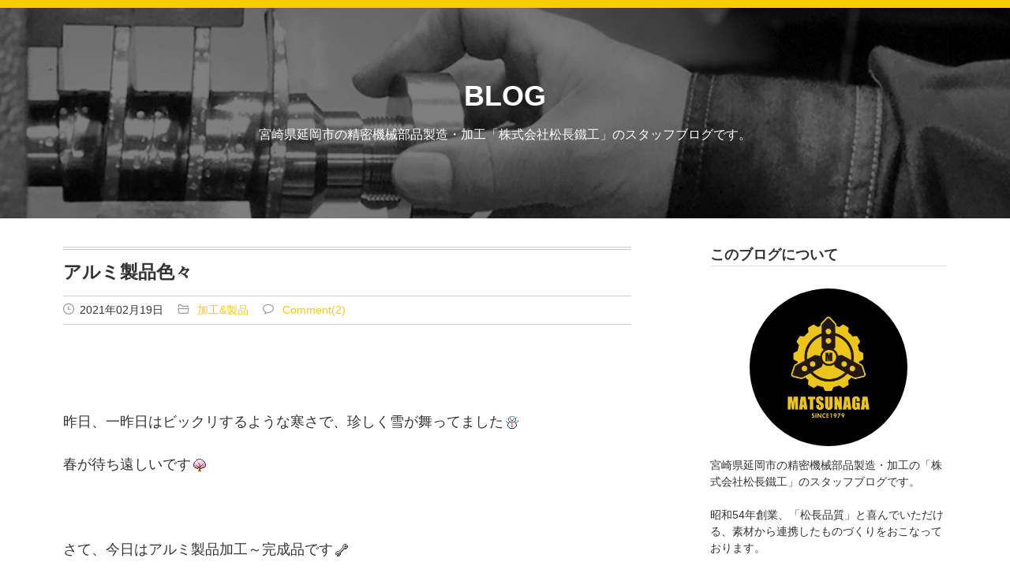

--- FILE ---
content_type: text/html; charset=UTF-8
request_url: https://matsunaga-t.jp/blog/post-2555/
body_size: 10446
content:

<!DOCTYPE html>
<html lang="ja">
<head prefix="og: http://ogp.me/ns# fb: http://ogp.me/ns/fb# article: http://ogp.me/ns/article#">
<meta charset="UTF-8">
<meta name="keywords" content="宮崎県,延岡市,精密機械部品,アーク溶射,加工,製造,修理,松長鐵工" />
<meta name="Description" content="スタッフブログです。日々の仕事のことをはじめ、社内で行ったイベントなど、さまざまな情報を発信していきます。" />
<meta name="viewport" content="width=device-width, initial-scale=1">
<meta name="msapplication-square70x70logo" content="https://matsunaga-t.jp/img/common/small.jpg"/>
<meta name="msapplication-square150x150logo" content="https://matsunaga-t.jp/img/common/medium.jpg"/>
<meta name="msapplication-wide310x150logo" content="https://matsunaga-t.jp/img/common/wide.jpg"/>
<meta name="msapplication-square310x310logo" content="https://matsunaga-t.jp/img/common/large.jpg"/>
<meta name="msapplication-TileColor" content="#fff"/>
<link rel="start" href="/" title="トップページ" />
<link rel="canonical" href="https://matsunaga-t.jp/blog/post-2555/">

<link rel="alternate"  type="application/rss+xml"  href="https://matsunaga-t.jp/blog/feed/" >
<meta name="fb:app_id" property="fb:app_id" content="1179927462154538">
<meta name="og:locale" property="og:locale" content="ja_JP">
<meta name="og:site_name" property="og:site_name" content="株式会社松長鐵工">
<meta name="og:type" property="og:type" content="article">
<meta name="og:title" property="og:title" content="アルミ製品色々｜BLOG">
<meta name="og:description" property="og:description" content="&nbsp;昨日、一昨日はビックリするような寒さで、珍しく雪が舞ってました春が待ち遠しいです&nbsp;さて、今日はアルミ製品加工～完成品です&nbsp;旋盤加工後&nbsp;完成品&nbsp;こちら...">
<meta name="og:url" property="og:url" content="https://matsunaga-t.jp/blog/post-2555/">
<meta name="og:image" property="og:image" content="https://matsunaga-t.jp/admin/wp-content/plugins/typepad-emoji-for-tinymce/icons/01/snow.gif">
<meta name="twitter:card" content="summary">
<style type="text/css" media="all">@charset "utf-8";article,aside,details,figcaption,figure,footer,header,hgroup,main,nav,section,summary{display:block}audio,canvas,video{display:inline-block}audio:not([controls]){display:none;height:0}[hidden],template{display:none}html{font-family:sans-serif;-ms-text-size-adjust:100%;-webkit-text-size-adjust:100%}body{margin:0}a{background:transparent}a:focus{outline:thin dotted}a:active,a:hover{outline:0}h1{font-size:2em;margin:.67em 0}abbr[title]{border-bottom:1px dotted}b,strong{font-weight:bold}dfn{font-style:italic}hr{-moz-box-sizing:content-box;box-sizing:content-box;height:0}mark{background:#ff0;color:#000}code,kbd,pre,samp{font-family:monospace,serif;font-size:1em}pre{white-space:pre-wrap}q{quotes:"\201C" "\201D" "\2018" "\2019"}small{font-size:80%}sub,sup{font-size:75%;line-height:0;position:relative;vertical-align:baseline}sup{top:-.5em}sub{bottom:-.25em}img{border:0}svg:not(:root){overflow:hidden}figure{margin:0}fieldset{border:1px solid silver;margin:0 2px;padding:.35em .625em .75em}legend{border:0;padding:0}button,input,select,textarea{font-family:inherit;font-size:100%;margin:0}button,input{line-height:normal}button,select{text-transform:none}button,html input[type="button"],input[type="reset"],input[type="submit"]{-webkit-appearance:button;cursor:pointer}button[disabled],html input[disabled]{cursor:default}input[type="checkbox"],input[type="radio"]{box-sizing:border-box;padding:0}input[type="search"]{-webkit-appearance:textfield;-moz-box-sizing:content-box;-webkit-box-sizing:content-box;box-sizing:content-box}input[type="search"]::-webkit-search-cancel-button,input[type="search"]::-webkit-search-decoration{-webkit-appearance:none}button::-moz-focus-inner,input::-moz-focus-inner{border:0;padding:0}textarea{overflow:auto;vertical-align:top}table{border-collapse:collapse;border-spacing:0}h1,h2,h3,h4,h5,h6,p{margin-top:0}h1,h2{margin-bottom:1.5em}h3,h4,h5,h6{margin-bottom:1em}p{margin-bottom:1.5em}*,*:before,*:after{-webkit-box-sizing:border-box;-moz-box-sizing:border-box;-o-box-sizing:border-box;-ms-box-sizing:border-box;box-sizing:border-box}a{color:#333;text-decoration:none}.listreset{list-style:none;margin:0;padding:0}.dl.listreset dd{margin:0}address{font-style:normal;font-size:13px;font-siz:1.3rem;line-height:1.2}@font-face{font-family:'general';src:url('https://matsunaga-t.jp/admin/wp-content/themes/fastbalance_movie/fonts/blog/general.eo?4z75hq');src:url('https://matsunaga-t.jp/admin/wp-content/themes/fastbalance_movie/fonts/blog/general.eot?4z75hq#iefix') format('embedded-opentype'),url('https://matsunaga-t.jp/admin/wp-content/themes/fastbalance_movie/fonts/blog/general.ttf?4z75hq') format('truetype'),url('https://matsunaga-t.jp/admin/wp-content/themes/fastbalance_movie/fonts/blog/general.woff?4z75hq') format('woff'),url('https://matsunaga-t.jp/admin/wp-content/themes/fastbalance_movie/fonts/blog/general.svg?4z75hq#general') format('svg');font-weight:normal;font-style:normal}[class^="icon-"],[class*=" icon-"]{font-family:'general' !important;speak:none;font-style:normal;font-weight:normal;font-variant:normal;text-transform:none;line-height:1;-webkit-font-smoothing:antialiased;-moz-osx-font-smoothing:grayscale}.icon-arrow-bottom:before{content:"\e900"}.icon-arrow-left:before{content:"\e901"}.icon-arrow-right:before{content:"\e902"}.icon-category:before{content:"\e903"}.icon-facebook:before{content:"\e904"}.icon-list:before{content:"\e905"}.icon-pagetop:before{content:"\e906"}.icon-pc:before{content:"\e907"}.icon-quo1:before{content:"\e908"}.icon-quo2:before{content:"\e909"}.icon-rss:before{content:"\e90a"}.icon-sp:before{content:"\e90b"}.icon-twitter:before{content:"\e90c"}.icon-watch:before{content:"\e90d"}.icon-comment:before{content:"\e90e"}.icon-feedly:before{content:"\f900"}.icon-line:before{content:"\f902"}@font-face{font-family:"My Yu Gothic";src:local("Yu Gothic Medium"),local("YuGothic-Medium")}@font-face{font-family:"My Yu Gothic";src:local("Yu Gothic Bold"),local("YuGothic-Bold");font-weight:bold}html{font-size:62.5%}body{margin:0;padding:0;font-size:14px;font-size:1.4rem;background:#fff;text-align:center;color:#333;line-height:1.5;word-wrap:break-word;font-family:YuGothic,"My Yu Gothic",Meiryo,sans-serif;border-top:10px #f5cd00 solid;font-weight:400}.wrapper{overflow:hidden}.instead,.cat-item-none{padding-right:3.125%;padding-left:3.125%;padding-top:1em}@media print,screen and (min-width:1025px){.instead,.cat-item-none{padding-right:0;padding-left:0}}.container{padding:1.5em 0;text-align:left}.alpha{margin-bottom:4em}@media print,screen and (min-width:1025px){body{font-size:18px;font-size:1.8rem}.container{overflow:hidden;max-width:1200px;margin:0 auto;padding:2em 3.125%;z-index:1}.alpha{width:calc(100% - 400px);float:left;margin-bottom:0}.beta{width:300px;float:right}}.dn{display:none}.header_outer{position:relative;overflow:hidden;padding-top:56.25%}.header{position:absolute;top:0;left:0;right:0;bottom:0;background:url(https://matsunaga-t.jp/img/2024/09/mv_sp.jpg) center no-repeat;background-size:cover;width:100%;height:100%;margin:0;display:-webkit-flex;display:flex;-webkit-align-items:center;align-items:center}@media all and (orientation:landscape){.header_outer{padding-top:20.833333333%}.header{background:url(https://matsunaga-t.jp/img/2024/09/mv_pc.jpg) center no-repeat;background-size:cover}}.header_outer:before{z-index:1;content:"";display:block;position:absolute;top:0;left:0;right:0;bottom:0;background:rgba(0,0,0,.5)}.mv{width:100%;z-index:1;padding:1.5em}.mv,.mv a{color:#fff}.mv h1{margin-bottom:.5em;line-height:1}.blog_description{font-size:90%;margin-bottom:0}.widget-content{margin-bottom:4em}.wc_title{font-size:16px;font-size:1.6rem;margin-bottom:0;line-height:1.2;border-bottom:1px #ddd solid;padding:0 3.125% .2em 3.125%}@media print,screen and (min-width:1025px){.beta{font-size:1.4rem}.wc_title{font-size:18px;font-size:1.8rem;padding:0 0 .2em 0}}.side_about{overflow:hidden;margin-top:1em;padding:0 3.125%}.profile_image_area{background-image:url(https://matsunaga-t.jp/img/2024/09/profile.png);width:200px;height:200px;border-radius:50%;background-position:center top;margin:1em auto;background-size:cover}@media print,screen and (min-width:1025px){.side_about{padding:0}}.icon-facebook,.icon-twitter,.icon-rss,.icon-feedly,.icon-line{font-size:1.6rem;margin-right:.5em}.icon_insta{width:1.6rem;margin-right:.5em}.icon-facebook{color:#315096}.icon-twitter{color:#55acee}.icon-rss{color:#ff8c00}.icon-line{color:#00c300}.icon-insta{color:#3f729b}.icon-feedly{color:#6cc655}.sidelist li a{display:block;position:relative;padding:.5em 7% .5em 3.125%;border-bottom:1px #eee solid;transition:all .2s ease}@media print,screen and (min-width:1025px){.sidelist i a{padding:.5em 0}}.sidelist li a:hover{background:#f6f6f6}.sidelist a:after{position:absolute;font-family:"general";content:"\e902";color:#ccc;top:50%;margin-top:-.5em;right:.5em}.sidelist_post li a{padding-top:1em;padding-bottom:1em}.sidepostbox_date{color:#9fb73d;font-size:80%;margin-bottom:.3em}.sidepostbox_date .icon-watch{color:#999;margin-right:.5em}.sidepostbox_title{line-height:1.5;margin-bottom:0;font-weight:normal;font-size:14px;font-size:1.4rem}@media print,screen and (min-width:1025px){.sidepostbox_title{font-size:16px;font-size:1.6rem}}#month_archi{margin:1em 3.125% 0 3.125%}#month_archi select{width:100%}.bannerlist{text-align:center;margin:1em 3.125% 0 3.125%}.bannerlist li{font-size:90%;line-height:1.5;margin-bottom:1em}.bannerlist li img{width:100%}.bannerlist li a{display:block;transition:all .2s ease}.bannerlist li a:hover{opacity:.7}@media screen and (min-width:481px) and (max-width:1024px){.bannerlist li{display:table-cell;width:33%;padding:.5em}}@media print,screen and (min-width:1025px){.bannerlist{margin:1em 0 0 0}.bannerlist li{display:list-item;width:100%;padding:0}}.pagetop{position:fixed;width:30px;height:30px;line-height:1;bottom:1em;right:1em;transition:all .2s ease}.pagetop:hover{opacity:.9}.icon-pagetop{font-size:30px;color:#666}.copyright{text-align:center;background:#f5cd00;color:#0a0a0a;padding:.5em 3.125%;margin:0;line-height:1;font-size:80%}.mswitch{text-align:center;overflow:hidden;margin:.5em 3.125%}.mswitch a{display:block;padding:.5em 1em;color:#fff;background:#222;width:49%}.mswitch_sp{float:left}.mswitch_pc{float:right}.mswitch i{margin-right:.5em}@media print,screen and (min-width:1025px){.mswitch a{padding:1em;font-size:3rem}}.pagetitle{font-size:130%;border-top:4px #ccc double;border-bottom:1px #ccc solid;margin-bottom:0;padding:.5em 3.125%}.pagetitle span{display:none}@media print,screen and (min-width:1025px){.pagetitle{padding:.5em 0}.pagetitle span{display:inline;font-size:80%;font-weight:normal}}.listbox a{overflow:hidden;display:block;border-bottom:1px #ccc solid;padding:1em 3.125%}@media print,screen and (min-width:1025px){.listbox a{padding:1em 0}}.listbox_picarea{border:2px #eee solid;transition:all .2s ease;float:left;width:32.7868852459%}.listbox a:hover .listbox_picarea{border:2px #f5cd00 solid}.listbox_picwrap{position:relative;padding:75% 0 0 0}.listbox_pic{position:absolute;vertical-align:middle;text-align:center;margin:0;top:0;width:100%;height:100%}.listbox_pic>img{width:100%;height:100%;display:block;object-fit:cover}.listbox_data{float:right;width:63.9344262295%}.listbox_dataheader{margin-bottom:.5em}.listbox_date,.listbox_cat{color:#f5cd00;font-size:80%;display:block}@media print,screen and (min-width:481px){.listbox_date,.listbox_cat{display:inline}.listbox_date{padding-right:1em}}.listbox_date .icon-watch,.listbox_cat .icon-category{color:#999;margin-right:.3em}.listbox_title{font-size:130%;margin-bottom:.2em}.listbox_body{margin-bottom:0}@media print,screen and (max-width:479px){.listbox_body{display:none}}.pagination{font-size:1.1em;display:flex;justify-content:center;margin:3em 0}.pagination span,.pagination a{display:block;width:auto;margin:0 .3em;padding:.2em .8em;background-color:#fff;border:1px solid #f5cd00;color:#f5cd00;text-decoration:none}.pagination a:hover{background-color:#f5cd00;color:#fff}.pagination .current{background-color:#f5cd00;color:#fff;font-weight:bold}.pagination .pc_page_navi{display:none}@media screen and (min-width:600px){.pagination .mb_page_navi{display:none}.pagination .pc_page_navi{display:block}}.entrytitle{font-size:130%;border-top:4px #ccc double;border-bottom:1px #ccc solid;padding:.5em 3.125%;margin-bottom:0}.blog_data{margin-bottom:4em;font-size:12px;font-size:1.2rem;padding:.5em 3.125%;border-bottom:1px #ccc solid}.blog_date,.cat,.blog_comment{display:block;margin-bottom:.2em}.blog_data a{color:#f5cd00}.blog_data a:hover{text-decoration:underline}.blog_data i{margin-right:.5em;color:#999}.entry_body{padding:0 3.125%;margin-bottom:4em}.entry_body a{text-decoration:underline;color:#f5cd00}.entry_body a:hover{text-decoration:none}.entry_body img{max-width:100%;height:auto}.entry_body .wp-caption{max-width:100%;height:auto}blockquote{position:relative;margin:0 1em 1.5em;padding:2em 1em;background-color:#f6f6f6;z-index:1}blockquote p{position:relative;z-index:3}blockquote:before{font-family:"general";content:"\e908";font-size:1.8rem;line-height:1;color:#fff;position:absolute;left:.5em;top:.5em;z-index:2}blockquote:after{font-family:"general";content:"\e909";font-size:1.8rem;line-height:1;color:#fff;position:absolute;right:.5em;bottom:.5em;z-index:2}@media screen and (min-width:481px){.blog_date,.cat,.blog_comment{display:inline;padding-right:1em}}@media print,screen and (min-width:1025px){.entrytitle{padding:.5em 0}.blog_data{font-size:14px;font-size:1.4rem;padding:.5em 0}.entry_body{padding:0}}.yt-wrapper{position:relative;padding-bottom:56.25%;padding-top:25px;height:0}.yt-wrapper iframe{position:absolute;top:0;left:0;width:100%;height:100%}.gmap{position:relative;padding-bottom:56.25%;padding-top:30px;height:0;overflow:hidden}.gmap iframe,.gmap object,.gmap embed{position:absolute;top:0;left:0;width:100%;height:100%}.sph_title{font-size:120%;font-weight:bold;color:#f5cd00}.set_phrases{margin:4em 0;padding:1.5em;border:2px #333 dotted;border-radius:10px}.set_phrases a{text-decoration:underline}.set_phrases a:hover{text-decoration:none}.set_phrases .banner img{width:300px;height:auto;border:1px #ccc solid}.sns_btn{overflow:hidden;list-style:none;margin:0 3.125% 4em 3.125%;padding:0;width:100%}.sns_btn li{float:left;margin-right:.5em;width:auto}.fb-like span{vertical-align:top !important}.sns_btn iframe{margin:0 !important}.twitter_btn{width:67px}.arrow_box{position:relative;background:#fff;border:1px #ccc solid;margin-bottom:5px;text-align:center;font-size:11px;height:35px;display:block;text-decoration:none;color:#333;border-radius:3px;padding:6px 1px 2px 3px}.arrow_box:after,.arrow_box:before{top:100%;left:50%;border:solid transparent;content:"";height:0;width:0;position:absolute;pointer-events:none}.arrow_box:after{border-color:rgba(255,255,255,0);border-top-color:#fff;border-width:3px;margin-left:-3px}.arrow_box:before{border-color:rgba(221,221,221,0);border-top-color:#ccc;border-width:4px;margin-left:-4px}@media print,screen and (min-width:1025px){.sns_btn{margin:0 0 4em 0}}.prev-next-link{display:table;width:100%;table-layout:fixed;margin:4rem auto;padding:0;list-style:none;border-collapse:collapse;background:#f6f6f6}.linklist{display:table-cell;border:1px #ccc solid;padding:10px;text-align:center;vertical-align:middle}.link_button a{display:block}.prev-next-link i{color:#999;margin:0 5px}#comment-area{width:100%;padding:0 3.125%}@media print,screen and (min-width:1025px){#comment-area{width:100%;padding:0}}#comments{border-bottom:1px #999 solid;font-size:1.6rem}.commets-list{list-style:none;padding-left:0}.comment-body{border-bottom:1px #ccc dotted;padding:1em 0}.comment-body p{margin:0}.comment-meta{font-size:90%;color:#999;margin-bottom:.5em}.comment-meta a{color:#999}.reply{margin-top:.5em}.reply a{font-size:90%;color:#999;text-decoration:underline;transition:all .2s ease}.reply a:hover{text-decoration:none}.children{list-style:none;margin:0;padding-left:3em}#respond{margin-bottom:60px;background:#f7f7f7;padding:1em;margin:4em 0}#comment{width:100%}#respond #commentform p{margin-bottom:.5em}.comment-content{margin-top:1em}#reply-title{font-size:18px;font-size:1.8rem;margin-bottom:.5em}.comment-form-comment label{display:block}#comment-form-name,#comment-form-email,#comment-form-remember-me,#comment-form-reply,#comments-open-text{margin-bottom:.3em}.small{font-size:90%}.avatar{margin-right:.5em}.comment_close{margin-top:1.5em;padding:0 3.125%}@media print,screen and (min-width:1025px){.comment_close{padding:0}}.comment-page-link{margin:1em 0 3em}.page-link span,.comment-page-link span,.comment-page-link a{display:inline-block;margin-right:3px;padding:5px 8px;border:1px solid #ddd;background:#ddd}.page-link a span,.comment-page-link a{background:#fff}.page-link a{border-bottom:0;color:#333}.page-link a span:hover,.comment-page-link a:hover{background:#f3f3f3;color:#333}input,button,textarea{margin:0;padding:0;background:none;border:0;border-radius:0;outline:0;-webkit-appearance:none;-moz-appearance:none;appearance:none;vertical-align:middle}input[type="text"],textarea{background:#fff;border:1px #ccc solid;padding:.5em;font-size:16px;font-size:1.6rem;transition:all .2s}input[type="text"]:focus,textarea:focus{box-shadow:0 0 3px #999;border:1px #999 solid}input[type="reset"],input[type="submit"]{padding:.5em;border:1px #999 solid;background:-webkit-gradient(linear,left top,left bottom,from(#fff),to(#ccc));background:-webkit-linear-gradient(top,#fff,#ccc);background:linear-gradient(to bottom,#fff,#ccc);cursor:pointer;transition:all .2s}input[type="reset"]:hover,input[type="submit"]:hover{opacity:.7;border:1px #666 solid;box-shadow:0 0 3px #666}select{padding:.5em;border:1px #ccc solid}.messagebox{margin:1.5em 0}.error{color:red}.btn{text-align:right}.btn a{background:#222;color:#fff;padding:.3em 1em;font-size:90%}</style><title>アルミ製品色々 ｜ BLOG｜株式会社松長鐵工</title>
<link rel="icon" type="image/x-icon" href="https://matsunaga-t.jp/img/common/favicon.ico" />
<link rel="apple-touch-icon" href="https://matsunaga-t.jp/img/common/apple-touch-icon.png" sizes="180x180" />
<title>アルミ製品色々｜BLOG ｜ 株式会社松長鐵工</title>
<link rel="alternate" type="application/rss+xml" title="株式会社松長鐵工 &raquo; アルミ製品色々 のコメントのフィード" href="https://matsunaga-t.jp/blog/post-2555/feed/" />
 
<link class="asynccss" href="https://matsunaga-t.jp/admin/wp-content/themes/fastbalance_movie/style.css" media="all">
</head>

<body id="top">
<div class="wrapper">
<header class="headerbox">
<div class="header_outer">
<div class="header">
<div class="mv">
<h1 class="fmy">
<a href="https://matsunaga-t.jp/blog/" title="BLOG">
BLOG</a>
</h1>
<p class="blog_description">宮崎県延岡市の精密機械部品製造・加工「株式会社松長鐵工」のスタッフブログです。</p>
</div>

</div><!--header-->
</div><!--header_outer-->
</header>

<div class="container">

<div class="alpha">





<article>
<div class="entrybox">
<h1 class="entrytitle">アルミ製品色々</h1>


<div class="blog_data">
<span class="blog_date"><i class="icon-watch"></i>2021年02月19日</span>
<span class="cat"><i class="icon-category"></i>
<a href="https://matsunaga-t.jp/blog/blog-cat/%e5%8a%a0%e5%b7%a5%e8%a3%bd%e5%93%81/" rel="tag">加工&amp;製品</a></span>
<span class="blog_comment"><i class="icon-comment"></i>
<a href="https://matsunaga-t.jp/blog/post-2555/#comments" class="commentcount" >Comment(2)</a></span>
</div>


<div class="entry_body">
<p>&nbsp;</p>
<p>昨日、一昨日はビックリするような寒さで、珍しく雪が舞ってました<img style="margin-left: 3px; margin-right: 3px; vertical-align: middle;" src="https://matsunaga-t.jp/admin/wp-content/plugins/typepad-emoji-for-tinymce/icons/01/snow.gif" width="16" height="16" /></p>
<p>春が待ち遠しいです<img style="margin-left: 3px; margin-right: 3px; vertical-align: middle;" src="https://matsunaga-t.jp/admin/wp-content/plugins/typepad-emoji-for-tinymce/icons/11/cherryblossom.gif" width="16" height="16" /></p>
<p>&nbsp;</p>
<p>さて、今日はアルミ製品加工～完成品です<img style="margin-left: 3px; margin-right: 3px; vertical-align: middle;" src="https://matsunaga-t.jp/admin/wp-content/plugins/typepad-emoji-for-tinymce/icons/09/wrench.gif" width="16" height="16" /></p>
<p>&nbsp;</p>
<p><img class="alignnone size-medium wp-image-2556" src="https://matsunaga-t.jp/img/2021/02/376145DB-DF28-474E-B1B8-3DB0012B94C3-350x467.jpeg" alt="" width="350" height="467" srcset="https://matsunaga-t.jp/img/2021/02/376145DB-DF28-474E-B1B8-3DB0012B94C3-350x467.jpeg 350w, https://matsunaga-t.jp/img/2021/02/376145DB-DF28-474E-B1B8-3DB0012B94C3.jpeg 1152w" sizes="(max-width: 350px) 100vw, 350px" /></p>
<p>旋盤加工後</p>
<p>&nbsp;</p>
<p><img class="alignnone size-medium wp-image-2557" src="https://matsunaga-t.jp/img/2021/02/3ABFDBED-DF38-4AB6-A814-0ACD5ED1D70E-350x467.jpeg" alt="" width="350" height="467" srcset="https://matsunaga-t.jp/img/2021/02/3ABFDBED-DF38-4AB6-A814-0ACD5ED1D70E-350x467.jpeg 350w, https://matsunaga-t.jp/img/2021/02/3ABFDBED-DF38-4AB6-A814-0ACD5ED1D70E.jpeg 1152w" sizes="(max-width: 350px) 100vw, 350px" /></p>
<p>完成品</p>
<p>&nbsp;</p>
<p><a href="https://www.instagram.com/p/CLc6tWYp_Id/?igshid=tou1xbgfewyc">こちらの加工の様子はInstagramを覗いて下さい。</a></p>
<p>&nbsp;</p>
<p>次はアルミ製品の完成品色々です<img style="margin-left: 3px; margin-right: 3px; vertical-align: middle;" src="https://matsunaga-t.jp/admin/wp-content/plugins/typepad-emoji-for-tinymce/icons/09/wrench.gif" width="16" height="16" /></p>
<p>&nbsp;</p>
<p><img class="alignnone size-medium wp-image-2559" src="https://matsunaga-t.jp/img/2021/02/CF4EBA1C-F127-4381-821B-F5392BF6FB65-350x467.jpeg" alt="" width="350" height="467" srcset="https://matsunaga-t.jp/img/2021/02/CF4EBA1C-F127-4381-821B-F5392BF6FB65-350x467.jpeg 350w, https://matsunaga-t.jp/img/2021/02/CF4EBA1C-F127-4381-821B-F5392BF6FB65.jpeg 1152w" sizes="(max-width: 350px) 100vw, 350px" /><img class="alignnone size-medium wp-image-2560" src="https://matsunaga-t.jp/img/2021/02/913CBED9-BC7F-4EFC-9313-142F3A49E571-350x467.jpeg" alt="" width="350" height="467" srcset="https://matsunaga-t.jp/img/2021/02/913CBED9-BC7F-4EFC-9313-142F3A49E571-350x467.jpeg 350w, https://matsunaga-t.jp/img/2021/02/913CBED9-BC7F-4EFC-9313-142F3A49E571.jpeg 1152w" sizes="(max-width: 350px) 100vw, 350px" /><img class="alignnone size-medium wp-image-2561" src="https://matsunaga-t.jp/img/2021/02/0BD86843-4689-4D07-B646-46E1A4EEF39A-350x467.jpeg" alt="" width="350" height="467" srcset="https://matsunaga-t.jp/img/2021/02/0BD86843-4689-4D07-B646-46E1A4EEF39A-350x467.jpeg 350w, https://matsunaga-t.jp/img/2021/02/0BD86843-4689-4D07-B646-46E1A4EEF39A.jpeg 1152w" sizes="(max-width: 350px) 100vw, 350px" /><img class="alignnone size-medium wp-image-2562" src="https://matsunaga-t.jp/img/2021/02/F09C8C7D-50E3-4888-8517-43644262F529-350x467.jpeg" alt="" width="350" height="467" srcset="https://matsunaga-t.jp/img/2021/02/F09C8C7D-50E3-4888-8517-43644262F529-350x467.jpeg 350w, https://matsunaga-t.jp/img/2021/02/F09C8C7D-50E3-4888-8517-43644262F529.jpeg 1152w" sizes="(max-width: 350px) 100vw, 350px" /></p>
<p>&nbsp;</p>
<p>今日は、おまけの社長さん<img style="margin-left: 3px; margin-right: 3px; vertical-align: middle;" src="https://matsunaga-t.jp/admin/wp-content/plugins/typepad-emoji-for-tinymce/icons/04/paper.gif" width="16" height="16" /></p>
<p>&nbsp;</p>
<p><img class="alignnone size-medium wp-image-2563" src="https://matsunaga-t.jp/img/2021/02/12F81162-8E8C-4D0D-8A54-A653AECBD9F0-350x467.jpeg" alt="" width="350" height="467" srcset="https://matsunaga-t.jp/img/2021/02/12F81162-8E8C-4D0D-8A54-A653AECBD9F0-350x467.jpeg 350w, https://matsunaga-t.jp/img/2021/02/12F81162-8E8C-4D0D-8A54-A653AECBD9F0-1200x1600.jpeg 1200w, https://matsunaga-t.jp/img/2021/02/12F81162-8E8C-4D0D-8A54-A653AECBD9F0.jpeg 1536w" sizes="(max-width: 350px) 100vw, 350px" /></p>
<p>&nbsp;</p>
<p>急対応の加工品です<img style="margin-left: 3px; margin-right: 3px; vertical-align: middle;" src="https://matsunaga-t.jp/admin/wp-content/plugins/typepad-emoji-for-tinymce/icons/09/wrench.gif" width="16" height="16" /></p>
<p>久しぶりの現場でしたが、ちょちょいっと仕上げてました<img style="margin-left: 3px; margin-right: 3px; vertical-align: middle;" src="https://matsunaga-t.jp/admin/wp-content/plugins/typepad-emoji-for-tinymce/icons/07/happy01.gif" width="16" height="16" /></p>
<p>新しいメガネもわたり、まだまだ現場で仕事がしたいらしいです<span style="font-size: 8px;">(72歳でもまだまだ現役！)</span></p>
<p>&nbsp;</p>
<p>新工場進捗状況です<img style="margin-left: 3px; margin-right: 3px; vertical-align: middle;" src="https://matsunaga-t.jp/admin/wp-content/plugins/typepad-emoji-for-tinymce/icons/02/house.gif" width="16" height="16" /></p>
<p><img class="alignnone size-medium wp-image-2565" src="https://matsunaga-t.jp/img/2021/02/BF37CFC8-55AF-4AC2-A08D-90261187424C-350x467.jpeg" alt="" width="350" height="467" srcset="https://matsunaga-t.jp/img/2021/02/BF37CFC8-55AF-4AC2-A08D-90261187424C-350x467.jpeg 350w, https://matsunaga-t.jp/img/2021/02/BF37CFC8-55AF-4AC2-A08D-90261187424C.jpeg 1108w" sizes="(max-width: 350px) 100vw, 350px" /> <img class="alignnone size-medium wp-image-2566" src="https://matsunaga-t.jp/img/2021/02/E5AA9805-67F6-4370-83E8-6235371E537C-350x467.jpeg" alt="" width="350" height="467" srcset="https://matsunaga-t.jp/img/2021/02/E5AA9805-67F6-4370-83E8-6235371E537C-350x467.jpeg 350w, https://matsunaga-t.jp/img/2021/02/E5AA9805-67F6-4370-83E8-6235371E537C.jpeg 1108w" sizes="(max-width: 350px) 100vw, 350px" /></p>
<p>&nbsp;</p>
<p>それでは、また来週もよろしくお願いします<img style="margin-left: 3px; margin-right: 3px; vertical-align: middle;" src="https://matsunaga-t.jp/admin/wp-content/plugins/typepad-emoji-for-tinymce/icons/10/up.gif" width="16" height="16" /></p>
<p>&nbsp;</p>
<p>&nbsp;</p>
    <div class="set_phrases">
<p class="sph_title"><img src="https://matsunaga-t.jp/img/common/logo.svg" alt="株式会社松長鐵工" /></p>
<p>精密機械部品製造・修理、アーク溶射加工は松長鐵工にお任せください！</p>

<p>＜本社工場・事務所＞<br />
〒882-0077 宮崎県延岡市行縢町1157番地<br /><br />
＜溶射工場＞<br />
〒882-0075 宮崎県延岡市岡元町628番地9</p>
<p>●公式ウェブサイト：<a href="https://matsunaga-t.jp/" title="株式会社松長鐵工" target="_blank">https://matsunaga-t.jp/</a><br />
●電話：<a href="tel:0982380114">0982-38-0114</a></p>
<p><a href="https://www.facebook.com/%E6%A0%AA%E5%BC%8F%E4%BC%9A%E7%A4%BE%E6%9D%BE%E9%95%B7%E9%90%B5%E5%B7%A5-147351975438822/" target="_blank" rel="noopener"><i class="icon-facebook"></i>Facebookページはこちら</a></p>
<p><a href="https://www.instagram.com/matsunaga99tekkou/" target="_blank" rel="noopener"><img class="icon_insta" src="https://matsunaga-t.jp/fonts/blog/svg/insta.svg" alt="Instagram" />Instagramアカウントはこちら</a></p>
</div><!--set_phrases-->


</div><!--entry_body-->

<ul class="sns_btn">
<li>
<div class="fb-like" data-href="https://matsunaga-t.jp/blog/post-2555/" data-layout="box_count" data-action="like" data-show-faces="true" data-share="true"></div>
</li>
<li class="twitter_btn">
<a class="arrow_box" href="//twitter.com/search?q=https://matsunaga-t.jp/blog/post-2555/" target="_blank">リスト</a>
<a href="//twitter.com/share" class="twitter-share-button" data-url="https://matsunaga-t.jp/blog/post-2555/" data-count="vertical">Tweet</a><script async defer type="text/javascript" charset="utf-8" src="//platform.twitter.com/widgets.js"></script>
</li>
<li>
<script type="text/javascript" src="//media.line.me/js/line-button.js?v=20140411" ></script>
<script type="text/javascript">
new media_line_me.LineButton({"pc":true,"lang":"ja","type":"e","text":"アルミ製品色々","withUrl":true});
</script>
</li>
</ul>

</div><!--entrybox-->

</article>

 


<ul class="prev-next-link">
<li class="linklist"><span class="link_button"><a href="https://matsunaga-t.jp/blog/post-2568/" rel="next"><i class="icon-arrow-left"></i>次の記事</a></span></li>
<li class="linklist"><span><a href="https://matsunaga-t.jp/blog/"><i class="icon-list"></i>一覧へ</a></span></li>
<li class="linklist"><span class="link_button"><a href="https://matsunaga-t.jp/blog/post-2548/" rel="prev">前の記事<i class="icon-arrow-right"></i></a></span></li>
</ul><!--prev-next-link-->

<div id="comment-area">
<h2 id="comments">コメント</h2>
<ol class="commets-list">
		<li class="comment even thread-even depth-1" id="comment-732">
				<div id="div-comment-732" class="comment-body">
				<div class="comment-author vcard">
			<img alt='' src='https://secure.gravatar.com/avatar/ad516503a11cd5ca435acc9bb6523536?s=32' class='avatar avatar-32 photo avatar-default' height='32' width='32' />			<cite class="fn">maki</cite> <span class="says">より:</span>		</div>
		
		<div class="comment-meta commentmetadata"><a href="https://matsunaga-t.jp/blog/post-2555/#comment-732">
			2021年2月22日 11:09 AM</a>		</div>

		<p>徐々に形になってきますね。<br />
昨日工場見に行ったと電話ありましたよ。<br />
でかいと言ってました（笑）</p>

		<div class="reply"><a rel='nofollow' class='comment-reply-link' href='https://matsunaga-t.jp/blog/post-2555/?replytocom=732#respond' onclick='return addComment.moveForm( "div-comment-732", "732", "respond", "2555" )' aria-label='maki に返信'>返信</a></div>
				</div>
		</li><!-- #comment-## -->
		<li class="comment odd alt thread-odd thread-alt depth-1" id="comment-734">
				<div id="div-comment-734" class="comment-body">
				<div class="comment-author vcard">
			<img alt='' src='https://secure.gravatar.com/avatar/ad516503a11cd5ca435acc9bb6523536?s=32' class='avatar avatar-32 photo avatar-default' height='32' width='32' />			<cite class="fn">匿名</cite> <span class="says">より:</span>		</div>
		
		<div class="comment-meta commentmetadata"><a href="https://matsunaga-t.jp/blog/post-2555/#comment-734">
			2021年2月22日 5:05 PM</a>		</div>

		<p>ｍａｋｉさん<br />
いつもコメント有難うございます！<br />
着々と建設が進んでいます。<br />
完成したら遊びにきてください。</p>

		<div class="reply"><a rel='nofollow' class='comment-reply-link' href='https://matsunaga-t.jp/blog/post-2555/?replytocom=734#respond' onclick='return addComment.moveForm( "div-comment-734", "734", "respond", "2555" )' aria-label=' に返信'>返信</a></div>
				</div>
		</li><!-- #comment-## -->
</ol>
	<div id="respond" class="comment-respond">
		<h3 id="reply-title" class="comment-reply-title"> <small><a rel="nofollow" id="cancel-comment-reply-link" href="/blog/post-2555/#respond" style="display:none;">コメントをキャンセル</a></small></h3>			<form action="https://matsunaga-t.jp/admin/wp-comments-post.php" method="post" id="commentform" class="comment-form">
				コメントをどうぞ<p class="comment-form-author"><label for="author">名前</label> <input id="author" name="author" type="text" value="" size="30" maxlength="245" /></p>


<p class="comment-form-comment"><textarea id="comment" name="comment" cols="45" rows="8" maxlength="65525" aria-required="true" required="required"></textarea></p><p class="form-submit"><input name="submit" type="submit" id="submit" class="submit" value="コメントを送信" /> <input type='hidden' name='comment_post_ID' value='2555' id='comment_post_ID' />
<input type='hidden' name='comment_parent' id='comment_parent' value='0' />
</p><p style="display: none;"><input type="hidden" id="akismet_comment_nonce" name="akismet_comment_nonce" value="8aff68f1ce" /></p><p style="display: none;"><input type="hidden" id="ak_js" name="ak_js" value="49"/></p>			</form>
			</div><!-- #respond -->
	</div>






</div><!--alpha-->
<div class="beta">
<div class="widget-content">
<h1 class="wc_title">このブログについて</h1>
<div class="side_about">
<div class="profile_image_area">
</div><!--image-->
宮崎県延岡市の精密機械部品製造・加工の「株式会社松長鐵工」のスタッフブログです。<br />
<br />
昭和54年創業、「松長品質」と喜んでいただける、素材から連携したものづくりをおこなっております。<br />
<br />
職人の経験と技術で、あらゆる製品づくりに挑戦します！<br />
<br />
ものづくりを通して社会貢献できる町工場でありつづけるために、日々精進しています！</div>
</div>
<div class="widget-content">
<h1 class="wc_title">ブログテーマ</h1>
<ul class="sidelist listreset">
	<li class="cat-item cat-item-48"><a href="https://matsunaga-t.jp/blog/blog-cat/%e5%8a%a0%e5%b7%a5%e8%a3%bd%e5%93%81/" >加工&amp;製品 (73)</a>
</li>
	<li class="cat-item cat-item-47"><a href="https://matsunaga-t.jp/blog/blog-cat/%e5%8a%a0%e5%b7%a5/" >加工 (12)</a>
</li>
	<li class="cat-item cat-item-46"><a href="https://matsunaga-t.jp/blog/blog-cat/%e8%a3%bd%e5%93%81/" >製品 (46)</a>
</li>
	<li class="cat-item cat-item-43"><a href="https://matsunaga-t.jp/blog/blog-cat/announce/" >お知らせ (12)</a>
</li>
	<li class="cat-item cat-item-32"><a href="https://matsunaga-t.jp/blog/blog-cat/diary/" >日々の出来事 (45)</a>
</li>
	<li class="cat-item cat-item-45"><a href="https://matsunaga-t.jp/blog/blog-cat/%e3%81%9d%e3%81%ae%e4%bb%96/" >その他 (3)</a>
</li>
</ul>
</div>
<div class="widget-content">
<h1 class="wc_title">最近のブログ記事</h1>
<ul class="sidelist sidelist_post listreset">
<li><a href="https://matsunaga-t.jp/blog/post-3487/">第18回LIFE×DESIGN（ギフトショー)出展します。【東京ビッグサイト】</a></li>
<li><a href="https://matsunaga-t.jp/blog/post-3183/">～卒業～</a></li>
<li><a href="https://matsunaga-t.jp/blog/post-3156/">KEYENCE測定器</a></li>
<li><a href="https://matsunaga-t.jp/blog/post-3147/">溶接構造　SUS304　ローラー　</a></li>
<li><a href="https://matsunaga-t.jp/blog/post-3137/">アルミ製品　ネジピッチ０.７５</a></li>

</ul>
</div>
<div class="widget-content">
<h1 class="wc_title">株式会社松長鐵工<br />
公式アカウント</h1>
<ul class="followarea sidelist listreset">
<li><a href="https://www.facebook.com/%E6%A0%AA%E5%BC%8F%E4%BC%9A%E7%A4%BE%E6%9D%BE%E9%95%B7%E9%90%B5%E5%B7%A5-147351975438822/" target="_blank"><i class="icon-facebook"></i>Facebook</a></li>
<li><a href="https://lin.ee/aYLu1hc" target="_blank"><i class="icon-line"></i>LINE</a></li>
<li><a href="https://www.instagram.com/matsunaga99tekkou/" target="_blank"><img class="icon_insta" src="https://matsunaga-t.jp/img/common/icon-instagram.svg" alt="Instagram" />Instagram</a></li>
</ul>
</div>
<div class="widget-content">
<h1 class="wc_title">ブログを購読</h1>
<ul class="followarea sidelist listreset">
<li><a href='https://matsunaga-t.jp/blog/feed/'  target='blank'><i class="icon-rss"></i>RSSでブログを購読</a></li>

</ul>
</div>
<div class="widget-content">
<h1 class="wc_title">Links</h1>
<ul class="followarea sidelist listreset">
<li><a href="https://matsunaga-t.jp/"  target="_blank">株式会社松長鐵工</a></li>
</ul>
</div>
</div><!--beta-->
</div><!--container-->
<a href="#top" class="pagetop"><i class="icon-pagetop"></i></a>
<footer>
<div class="footer">
<p class="copyright">&copy; 2018 - 2026 株式会社松長鐵工<script type="text/javascript">
<!--
$r=encodeURIComponent(document.referrer);
$t=encodeURIComponent(document.title);
document.write('<img src="https://matsunaga-t.jp/access/writelog.php?ref='+$r+'&pttl='+$t+'" width="1" height="1" >');
//-->
</script>
<noscript><img src="https://matsunaga-t.jp/access/writelog.php?ref=" alt="" ></noscript><!-- Google tag (gtag.js) -->
<script async src="https://www.googletagmanager.com/gtag/js?id=G-5BYP2P28C4"></script>
<script>
  window.dataLayer = window.dataLayer || [];
  function gtag(){dataLayer.push(arguments);}
  gtag('js', new Date());

  gtag('config', 'G-5BYP2P28C4');
</script></p>
</div><!--footer-->
</footer>
<div class="mswitch">
<a href="javascript:void(0);" class="mswitch_sp hidden_sp"><i class="icon-sp"></i>スマホ表示</a><a href="javascript:void(0);" class="mswitch_pc hidden"><i class="icon-pc"></i>PC表示</a>
</div>
</div><!--wrapper-->
<script src="https://ajax.googleapis.com/ajax/libs/jquery/1.11.3/jquery.min.js"></script>
<script src="https://matsunaga-t.jp/admin/wp-content/themes/fastbalance_movie/js/blog.min.js"></script>
<script type="text/javascript" src='https://matsunaga-t.jp/admin/wp-includes/js/comment-reply.js'></script>
<div id="fb-root"></div>
<script>
//Facebook
(function(d, s, id) {
  var js, fjs = d.getElementsByTagName(s)[0];
  if (d.getElementById(id)) return;
  js = d.createElement(s); js.id = id; js.async = true;
  js.src = "//connect.facebook.net/ja_JP/all.js#xfbml=1&appId=1179927462154538";
  fjs.parentNode.insertBefore(js, fjs);
}(document, 'script', 'facebook-jssdk'));
//twitter
!function(d,s,id){var js,fjs=d.getElementsByTagName(s)[0],p=/^http:/.test(d.location)?'http':'https';if(!d.getElementById(id)){js=d.createElement(s);js.id=id;js.async=true;js.src=p+'://platform.twitter.com/widgets.js';fjs.parentNode.insertBefore(js,fjs);}}(document, 'script', 'twitter-wjs');
</script>

</body>
</html>

--- FILE ---
content_type: image/svg+xml
request_url: https://matsunaga-t.jp/img/common/logo.svg
body_size: 18390
content:
<?xml version="1.0" encoding="utf-8"?>
<!-- Generator: Adobe Illustrator 15.0.0, SVG Export Plug-In  -->
<!DOCTYPE svg PUBLIC "-//W3C//DTD SVG 1.1//EN" "http://www.w3.org/Graphics/SVG/1.1/DTD/svg11.dtd" [
	<!ENTITY ns_flows "http://ns.adobe.com/Flows/1.0/">
]>
<svg version="1.1"
	 xmlns="http://www.w3.org/2000/svg" xmlns:xlink="http://www.w3.org/1999/xlink" xmlns:a="http://ns.adobe.com/AdobeSVGViewerExtensions/3.0/"
	 x="0px" y="0px" width="264px" height="52px" viewBox="-0.543 -0.057 264 52" enable-background="new -0.543 -0.057 264 52"
	 xml:space="preserve">
<defs>
</defs>
<g>
	<g>
		<path d="M84.883,27.412h2.812c1.215,0,2.002-0.048,2.789-0.143v3.646c-0.835-0.096-1.646-0.144-2.813-0.144h-1.788
			c0.691,1.144,1.478,2.097,2.431,3.026c0.858,0.811,1.573,1.336,2.908,2.098c-0.835,1.383-1.145,2.05-1.788,3.767
			c-2.05-1.55-3.503-3.266-4.671-5.53c0.048,0.764,0.071,1.525,0.071,2.121v1.692c0,1.144,0.048,2.216,0.143,3.028h-3.766
			c0.095-0.859,0.144-1.885,0.144-3.028v-1.454c0-0.643,0.023-1.357,0.071-2.264c-1.406,2.359-2.86,3.908-4.958,5.338
			c-0.691-1.43-1.12-2.191-1.931-3.217v1.525c0,1.239,0.048,2.217,0.143,3.074h-3.766c0.096-0.834,0.144-1.906,0.144-3.074v-3.217
			c0-0.525,0.023-1.455,0.072-2.289c-0.548,1.668-1.12,2.859-1.859,3.838c-0.287-1.549-0.597-2.646-1.168-4.053
			c1.168-1.525,2.216-3.956,2.693-6.315h-0.548c-0.715,0-1.097,0.023-1.525,0.119v-3.551c0.405,0.095,0.81,0.119,1.525,0.119h0.787
			v-1.548c0-1.097-0.048-1.836-0.144-2.479h3.79c-0.095,0.643-0.143,1.405-0.143,2.479v1.548h0.429c0.5,0,0.691-0.024,1.096-0.095
			v1.668c0.763-1.692,1.24-3.527,1.311-5.004l3.313,0.833c-0.096,0.311-0.167,0.597-0.357,1.407
			c-0.048,0.165-0.048,0.19-0.144,0.595h1.168v-1c0-1.025-0.048-1.692-0.144-2.408h3.813c-0.095,0.667-0.142,1.382-0.142,2.408v1
			h2.168c1.263,0,2.002-0.047,2.788-0.143v3.646c-0.881-0.095-1.621-0.143-2.812-0.143h-2.145V27.412z M74.539,36.23
			c1.216-0.668,2.073-1.311,3.123-2.287c0.977-0.93,1.644-1.765,2.502-3.171h-0.787c-1.12,0-2.168,0.048-2.812,0.167v-1.335
			c-0.382,0.93-0.787,2.049-1.026,2.859c-0.5-0.714-0.715-1.144-1.048-2.001c0.024,0.643,0.047,1.549,0.047,2.431V36.23z
			 M76.565,27.245c0.5,0.096,0.643,0.096,1.238,0.144c-0.572-0.572-1.096-1.025-1.74-1.478v0.024
			c-0.333-0.072-0.644-0.095-1.024-0.095h-0.43c0.477,1.239,1.145,2.288,1.956,3.146V27.245z M79.139,25.291
			c-0.333,0.857-0.5,1.215-0.977,2.098c0.5,0.023,0.739,0.023,1.215,0.023h1.979v-2.121H79.139z"/>
		<path d="M95.896,30.962c-0.858,0-1.884,0.049-2.622,0.096v-3.432c0.572,0.07,1.62,0.119,2.717,0.119h5.386
			c1.072,0,2.097-0.049,2.669-0.119v3.432c-0.739-0.047-1.763-0.096-2.646-0.096h-0.929v4.41c1.501-0.264,2.383-0.453,4.457-0.93
			v3.385c-4.457,1.024-6.745,1.453-10.32,1.977c-0.786,0.119-1.168,0.168-1.644,0.287l-0.525-3.742c0.954,0,2.288-0.119,4.457-0.43
			v-4.957H95.896z M111.864,22.121c1.168,0,1.764-0.024,2.312-0.12v3.623c-0.739-0.095-1.811-0.144-3.099-0.144h-2.74
			c0.214,3.432,0.548,5.458,1.167,7.317c0.5,1.525,0.954,2.456,1.668,3.386c0.31-0.764,0.501-1.765,0.667-3.48
			c0.953,0.739,1.787,1.24,2.955,1.764c-0.333,2.432-0.714,3.813-1.359,4.91c-0.524,0.857-1.24,1.334-2.026,1.334
			c-1.381,0-2.955-1.383-4.17-3.693c-1.43-2.694-2.265-6.363-2.574-11.537h-9.08c-1.121,0-2.05,0.049-3.098,0.144v-3.647
			c0.81,0.095,1.811,0.144,3.098,0.144h8.961c-0.096-2.694-0.096-2.694-0.191-3.362h3.933c-0.072,0.453-0.096,0.882-0.096,1.407
			c0,0.214,0,0.715,0.024,1.955h2.193c-0.81-1.073-0.977-1.264-1.812-2.05l2.717-1.383c1.215,1.263,1.215,1.263,2.145,2.479
			l-1.859,0.954H111.864z"/>
		<path d="M120.852,27.054c-1.192,0.691-1.955,1.072-3.337,1.62c-0.595-1.524-0.976-2.289-1.787-3.503
			c2.192-0.667,3.575-1.335,5.481-2.622c1.884-1.311,2.98-2.359,4.005-3.861h3.86c1.12,1.501,2.217,2.502,4.028,3.671
			c1.906,1.239,3.6,2.025,5.696,2.645c-0.81,1.382-1.216,2.312-1.668,3.767c-1.382-0.549-2.169-0.931-3.552-1.74v1.357
			c-0.715-0.071-1.286-0.095-2.264-0.095h-8.222c-0.787,0-1.549,0.023-2.24,0.095V27.054z M119.778,32.988
			c-1.215,0-2.049,0.048-2.907,0.145v-3.648c0.833,0.073,1.811,0.12,2.907,0.12h14.967c1.145,0,2.026-0.047,2.885-0.12v3.648
			c-0.858-0.097-1.669-0.145-2.885-0.145h-2.359c2.384,2.599,3.146,3.528,5.029,6.15l-3.289,2.025
			c-0.549-0.859-0.549-0.859-1.12-1.764c-2.765,0.31-2.765,0.31-4.076,0.428c-1.573,0.168-8.008,0.716-9.009,0.764
			c-0.834,0.072-1.502,0.143-2.098,0.238l-0.452-3.98c0.62,0.049,1.048,0.071,1.573,0.071c0.263,0,0.263,0,1.669-0.048
			c0.786-1.238,1.477-2.524,2.073-3.885H119.778z M130.551,25.076c-1.405-1.049-2.264-1.883-3.336-3.17
			c-1.05,1.287-1.765,1.954-3.361,3.17H130.551z M126.881,32.988c-0.571,1.264-1.358,2.67-2.074,3.766
			c3.48-0.143,3.48-0.143,5.958-0.356c-0.668-0.811-1-1.192-2.025-2.288l2.812-1.121H126.881z"/>
		<path d="M146.785,38.398c0,1.217,0.023,1.788,0.096,2.526h-3.814c0.096-0.738,0.144-1.358,0.144-2.622v-4.837
			c-0.69,0.571-1.097,0.857-2.122,1.501c-0.428-1.501-0.857-2.479-1.524-3.574c1.477-0.764,2.526-1.55,3.717-2.718
			c1.192-1.144,1.812-1.954,2.479-3.313h-3.36c-0.93,0-1.501,0.024-2.075,0.096V21.93c0.549,0.072,0.955,0.095,1.836,0.095h1.072
			v-1.763c0-0.644-0.047-1.215-0.141-1.812h3.789c-0.096,0.549-0.12,1.073-0.12,1.835v1.74h0.644c0.739,0,1.097-0.023,1.383-0.071
			l1.549,1.644c-0.262,0.453-0.335,0.619-0.549,1.12c-0.69,1.597-1.216,2.551-2.145,3.885c1.049,1.191,2.145,2.025,3.813,2.86
			c-0.834,1.263-1.311,2.192-1.787,3.407c-1.285-0.81-1.931-1.357-2.883-2.453V38.398z M157.294,36.73h1.906
			c1.287,0,2.003-0.023,2.907-0.119v3.743c-0.999-0.097-1.954-0.144-2.884-0.144h-7.744c-0.906,0-1.884,0.047-2.789,0.144v-3.743
			c0.93,0.096,1.668,0.119,2.859,0.119h1.979v-8.723h-1.239c-0.81,0-1.574,0.048-2.335,0.119v-3.694
			c0.643,0.095,1.311,0.119,2.335,0.119h1.239v-3.216c0-1.145-0.047-1.812-0.168-2.813h4.076c-0.119,0.93-0.143,1.573-0.143,2.813
			v3.216h1.883c1.145,0,1.645-0.024,2.359-0.119v3.694c-0.786-0.071-1.525-0.119-2.359-0.119h-1.883V36.73z"/>
		<path d="M182.656,20.047c-0.238,0.739-0.238,0.739-0.524,1.788c-0.548,1.93-1.406,4.195-2.073,5.553
			c-0.477,0.977-0.811,1.502-1.406,2.383c-1-1.119-1.431-1.549-2.813-2.574c0.429-0.524,0.549-0.691,0.858-1.215
			c-0.43-0.047-0.882-0.071-1.312-0.071h-0.715c0.835,1.668,1.455,2.502,2.955,4.003c-0.715,1.359-0.977,2.026-1.404,3.385
			c-0.787-0.953-1.17-1.573-1.693-2.67c0.046,0.715,0.072,1.407,0.072,2.598v4.672c0,1.216,0.047,2.24,0.141,3.076h-3.74
			c0.096-0.813,0.143-1.932,0.143-3.076v-2.835c0.023-1.884,0.023-1.884,0.071-2.79c-0.786,1.979-1.263,2.885-2.12,4.076
			c-0.405-1.668-0.764-2.765-1.383-4.123c1.477-1.859,2.526-3.957,3.122-6.316h-0.715c-0.763,0-1.264,0.024-1.764,0.12v-3.552
			c0.453,0.096,0.978,0.119,1.812,0.119h0.952v-1.573c0-1.12-0.022-1.787-0.143-2.502h3.765c-0.094,0.691-0.141,1.406-0.141,2.502
			v1.573h0.762c0.524,0,1.048-0.048,1.453-0.119v3.313c1.001-1.812,1.931-4.767,2.146-6.888L182.656,20.047z M185.134,27.006
			c-0.119,0.357-0.119,0.357-0.333,1.049c-0.931,3.122-1.717,5.314-2.86,7.983c1.453-0.189,2.217-0.309,3.48-0.57
			c-0.478-1.24-0.787-1.908-1.622-3.647l3.218-1.312c1.668,3.313,2.288,4.863,3.504,8.414l-3.457,1.811
			c-0.261-1-0.38-1.429-0.57-2.073c-2.885,0.69-5.578,1.167-8.818,1.525c-0.406,0.048-0.596,0.071-0.978,0.168l-0.644-3.91
			c0.168,0.024,0.405,0.024,0.523,0.024c0.238,0,0.764-0.024,1.479-0.071c0.738-1.835,1.121-2.884,1.74-4.815
			c0.857-2.645,1.334-4.432,1.477-5.481L185.134,27.006z M186.779,18.831c0.691,3.075,2.002,5.673,3.885,7.627
			c-1.168,1.168-1.454,1.526-2.645,3.194c-1.002-1.239-1.551-2.073-2.24-3.385c-0.787-1.525-1.121-2.407-1.955-5.195
			c-0.071-0.311-0.166-0.572-0.334-1L186.779,18.831z"/>
		<path d="M211.687,33.584c-0.166,0.118-0.166,0.118-0.429,0.358c-0.692,0.595-1.812,1.43-2.718,2
			c1.788,0.739,3.099,1.074,5.387,1.383c-0.882,1.406-1.264,2.24-1.668,3.671c-4.1-0.93-6.746-2.217-9.247-4.457l0.022,2.313
			c-2.526,0.714-3.908,1.024-6.338,1.452c-0.811,0.145-1.098,0.191-2.218,0.359c-0.238,0.023-0.596,0.096-1.12,0.166
			c-0.572,0.095-0.668,0.119-1.097,0.215l-0.501-3.623c0.955-0.023,1.359-0.047,3.052-0.285v-4.744h-0.691
			c-1.096,0-1.692,0.025-2.55,0.119v-3.36c0.572,0.095,1.191,0.12,2.621,0.12h0.62v-7.842c0-1.335-0.024-1.645-0.097-2.359
			c0.765,0.071,1.479,0.095,2.742,0.095h11.13c1.526,0,2.241-0.024,3.026-0.119v3.289c-0.715-0.071-1.215-0.095-2.979-0.095h-10.178
			v0.762h10.226c0.929,0,1.525-0.023,2.049-0.095v2.55c-0.239-0.024-0.285-0.024-0.69-0.047c-0.119,0-0.287,0-0.453-0.024
			c-0.453-0.024-0.763-0.024-0.93-0.024h-10.201v0.739h10.201c0.979,0,1.525-0.024,2.073-0.095v2.574
			c-0.618-0.072-1.144-0.096-2.049-0.096h-10.226v0.787h12.562c1.144,0,1.763-0.025,2.383-0.12v3.36
			c-0.597-0.07-1.239-0.119-2.026-0.119h-2.097L211.687,33.584z M198.436,32.392v4.195c1.405-0.215,1.858-0.311,3.813-0.787
			c-1.072-1.119-1.621-1.953-2.288-3.408H198.436z M203.845,32.392c0.43,0.74,0.883,1.24,1.692,1.885
			c0.907-0.621,1.978-1.479,2.407-1.885H203.845z"/>
		<path d="M239.621,28.174c-0.119,0.333-0.143,0.382-0.477,1.358c-0.714,2.217-1.405,3.909-2.334,5.695
			c0.213,0.787,0.355,1.192,0.523,1.479c0.047,0.047,0.143,0.166,0.166,0.166c0.143,0,0.263-0.953,0.334-2.574
			c0.62,0.787,1.216,1.313,2.002,1.86c-0.334,3.192-1.049,4.646-2.312,4.646c-0.954,0-1.835-0.81-2.646-2.454
			c-0.811,1.097-1.311,1.668-2.361,2.693c-0.5-0.645-0.834-1.001-1.404-1.525c-1.883,0.357-2.265,0.404-4.695,0.715
			c-0.549,0.07-0.858,0.12-1.191,0.191l-0.238-1.455c-1.954,0.574-2.813,0.787-5.768,1.406c-0.62,0.119-0.883,0.191-1.455,0.357
			l-0.738-3.575c0.93,0,1.169-0.022,3.027-0.31v-1.191l-2.002,0.93c-0.311-1.883-0.549-2.766-1.12-4.314l2.144-0.905
			c0.574,1.931,0.764,2.718,0.979,4.243v-4.814h-0.62c-0.763,0-1.55,0.047-2.049,0.119v-3.289c0.429,0.07,1.048,0.119,2.024,0.119
			h0.645v-1.001c-0.62,0-0.979,0-1.335,0.072v-0.882c-0.239,0.214-0.404,0.357-0.786,0.691c-0.382-1.525-0.644-2.24-1.287-3.479
			c0.953-0.691,1.406-1.121,2.098-1.93c0.738-0.906,1.07-1.479,1.549-2.622h3.146c0.501,1.144,1.191,2.049,2.169,2.907v-1.882
			c0.43,0.071,0.763,0.095,1.406,0.095h0.477c-0.023-0.548-0.048-0.882-0.095-1.24h3.122c-0.071,0.406-0.096,0.573-0.096,1.24h0.238
			c0.668,0,1.049-0.024,1.43-0.095v2.764c-0.429-0.047-0.857-0.072-1.383-0.072h-0.285v0.763h2.313
			c-0.025-1.31-0.025-1.31-0.025-2.598c-0.023-0.978-0.023-1.381-0.119-1.954h3.338c-0.049,0.334-0.072,0.429-0.096,1.12
			l2.002-0.977c0.786,1.286,1.072,1.93,1.621,3.503l-1.764,0.906c0.857-0.024,1.191-0.048,1.764-0.119v2.979
			c-0.715-0.072-1.359-0.095-2.266-0.095h-1.334c0.072,1.715,0.144,3.36,0.239,4.766c0.548-1.598,0.858-2.788,0.977-3.909
			L239.621,28.174z M223.295,23.884c-0.572-0.739-0.905-1.264-1.334-2.145c-0.55,1.001-0.787,1.358-1.407,2.145H223.295z
			 M232.234,37.207c0.594-0.643,1-1.144,1.595-2.002c-0.57-2.407-0.905-5.41-1.024-9.366h-5.672c-0.881,0-1.406,0.023-2.025,0.071
			v-2.575c-0.238,0.334-0.311,0.43-0.5,0.787v2.694c-0.336-0.072-0.691-0.072-1.312-0.072h-0.262v1.001h0.333
			c0.834,0,1.24-0.024,1.645-0.096v3.242c-0.453-0.072-0.834-0.096-1.645-0.096h-0.333v3.502c0.333-0.904,0.644-1.906,0.858-2.883
			l1.572,0.715v-0.93c0.381,0.072,0.905,0.097,1.74,0.097h3.599c0.762,0,1.286-0.024,1.667-0.097v2.432
			c-0.381-0.048-0.832-0.072-1.43-0.072h-0.667v0.717h0.453c0.597,0,0.953-0.025,1.335-0.073v2.265
			c-0.404-0.048-0.764-0.071-1.335-0.071h-0.453v0.739c0.929-0.119,1.146-0.143,1.884-0.311L232.234,37.207z M227.442,36.397h-0.429
			c-0.549,0-1.002,0.023-1.382,0.071v-2.265c0.405,0.048,0.763,0.073,1.405,0.073h0.405V33.56h-0.452
			c-0.596,0-1.074,0.024-1.525,0.072v-1.097c-0.43,1.286-0.668,1.835-1.264,3.075l-1.167-0.668v1.382
			c0.833-0.166,1.048-0.214,2.121-0.452v1.572c0.19,0,0.333,0,0.452,0c0.357,0,1.049-0.023,1.835-0.07V36.397z M226.966,22.311
			c-0.43,0-0.645,0-1.145,0.049c-0.263,0.333-0.334,0.405-0.5,0.643c0.429,0.048,0.905,0.072,1.62,0.072h0.548v-0.763H226.966z
			 M227.252,30.701c-0.954,0-1.192,0-1.693,0.047c0.048-0.381,0.072-0.786,0.072-1.334v-1.74c0-0.523-0.024-0.882-0.072-1.288
			c0.429,0.049,0.692,0.049,1.693,0.049h3.169c1.025,0,1.262,0,1.717-0.049c-0.072,0.358-0.072,0.716-0.072,1.264v1.787
			c0,0.596,0,0.953,0.072,1.311c-0.525-0.047-0.764-0.047-1.717-0.047H227.252z M228.015,28.937h1.763v-0.763h-1.763V28.937z
			 M237.023,23.074c-0.334-1.191-0.619-1.931-1.215-3.099c0,0.358,0,0.882,0,1.525c0,0.358,0,0.621,0,1.24c0,0.095,0,0.095,0,0.333
			H237.023z"/>
		<path d="M246.083,23.765c-1.48,0-2.314,0.024-3.41,0.143v-3.861c0.858,0.096,1.859,0.143,3.457,0.143h12.965
			c1.572,0,2.359-0.024,3.408-0.143v3.861c-1.145-0.119-1.93-0.143-3.385-0.143h-4.766v11.869h5.625
			c1.523,0,2.502-0.048,3.645-0.166V39.4c-1.024-0.119-2.239-0.168-3.67-0.168h-14.8c-1.384,0-2.431,0.049-3.646,0.168v-3.932
			c1.19,0.118,2.097,0.166,3.718,0.166h5.219V23.765H246.083z"/>
	</g>
</g>
<g>
	<g>
		<path d="M73.052,9.274c-0.215-0.292-0.492-0.477-0.869-0.477c-0.361,0-0.708,0.277-0.708,0.653c0,0.977,2.299,0.569,2.299,2.514
			c0,1.161-0.723,1.984-1.907,1.984c-0.799,0-1.383-0.462-1.783-1.13l0.73-0.715c0.154,0.446,0.561,0.846,1.046,0.846
			c0.461,0,0.746-0.393,0.746-0.838c0-0.6-0.554-0.77-1.007-0.946c-0.746-0.308-1.291-0.685-1.291-1.584
			c0-0.96,0.715-1.736,1.691-1.736c0.516,0,1.23,0.253,1.584,0.645L73.052,9.274z"/>
		<path d="M76.263,13.795h-1.131V7.999h1.131V13.795z"/>
		<path d="M77.853,7.845h0.815l3.053,4.051h0.015V7.999h1.13v5.912H82.05l-3.052-4.051h-0.016v3.937h-1.13V7.845z"/>
		<path d="M88.328,9.537c-0.315-0.385-0.792-0.616-1.276-0.616c-1.083,0-1.707,1-1.707,1.999c0,0.977,0.645,1.954,1.699,1.954
			c0.485,0,0.969-0.254,1.284-0.616v1.346c-0.423,0.2-0.846,0.346-1.315,0.346c-1.629,0-2.836-1.408-2.836-3.006
			c0-1.645,1.162-3.098,2.86-3.098c0.454,0,0.899,0.123,1.292,0.337V9.537z"/>
		<path d="M90.97,8.982v1.276h1.798v0.983H90.97v1.569h1.869v0.984h-2.999V7.999h2.999v0.984H90.97z"/>
		<path d="M95.057,8.982V7.999h1.89v5.797h-1.129V8.982H95.057z"/>
		<path d="M100.351,13.434l1.191-1.684l-0.015-0.015c-0.131,0.055-0.292,0.084-0.454,0.084c-1.061,0-1.722-0.922-1.722-1.921
			c0-1.2,0.853-2.053,2.044-2.053c1.146,0,2.029,0.807,2.029,1.975c0,0.692-0.33,1.376-0.707,1.937l-1.538,2.283L100.351,13.434z
			 M100.489,9.852c0,0.522,0.347,1.084,0.915,1.084c0.57,0,0.923-0.562,0.923-1.084c0-0.523-0.353-1.084-0.923-1.084
			C100.835,8.767,100.489,9.329,100.489,9.852z"/>
		<path d="M104.691,8.982V7.999h4.144l-3.175,5.951l-0.93-0.531l2.391-4.436H104.691z"/>
		<path d="M110.77,13.434l1.192-1.684l-0.017-0.015c-0.13,0.055-0.292,0.084-0.454,0.084c-1.061,0-1.722-0.922-1.722-1.921
			c0-1.2,0.853-2.053,2.045-2.053c1.146,0,2.029,0.807,2.029,1.975c0,0.692-0.331,1.376-0.707,1.937l-1.537,2.283L110.77,13.434z
			 M110.908,9.852c0,0.522,0.346,1.084,0.915,1.084c0.569,0,0.923-0.562,0.923-1.084c0-0.523-0.354-1.084-0.923-1.084
			C111.254,8.767,110.908,9.329,110.908,9.852z"/>
	</g>
</g>
<path d="M25.848,27.841l-5.722-6.055V6.534c0-0.771,0.385-1.738,0.915-2.299l3.443-3.644C24.84,0.215,25.337,0,25.849,0
	c0.511,0,1.008,0.215,1.364,0.591l3.443,3.644c0.529,0.561,0.915,1.528,0.915,2.299v15.252L25.848,27.841L25.848,27.841z"/>
<path d="M7.014,43.29L7.014,43.29c-0.271,0-0.522-0.03-0.746-0.087l-4.856-1.244c-0.502-0.131-0.931-0.461-1.179-0.909
	c-0.248-0.446-0.3-0.986-0.144-1.479l1.52-4.778c0.233-0.736,0.893-1.539,1.568-1.914l13.34-7.393l8.07,2.069l-2.522,7.94
	L8.72,42.888C8.268,43.138,7.629,43.29,7.014,43.29L7.014,43.29z"/>
<path d="M44.668,43.29L44.668,43.29c-0.615,0-1.254-0.149-1.708-0.401l-13.342-7.393l-2.523-7.94l8.07-2.069l13.341,7.395
	c0.674,0.373,1.334,1.176,1.568,1.912l1.519,4.778c0.155,0.492,0.104,1.032-0.145,1.479c-0.248,0.448-0.677,0.778-1.178,0.909
	l-4.856,1.244C45.189,43.259,44.938,43.29,44.668,43.29L44.668,43.29z"/>
<path d="M49.968,29.785c0.071-0.752,0.111-1.512,0.111-2.281s-0.04-1.53-0.111-2.281l-2.791-1.352
	c-0.226-1.343-0.577-2.641-1.04-3.891l1.741-2.566c-0.639-1.394-1.406-2.713-2.286-3.95l-3.065,0.223
	c-0.865-1.045-1.826-2.005-2.869-2.87l0.223-3.064c-1.235-0.881-2.559-1.646-3.951-2.285l-2.563,1.74
	c-1.25-0.464-2.55-0.817-3.896-1.044l-1.35-2.786c-0.752-0.07-1.511-0.111-2.282-0.111c-0.771,0-1.529,0.041-2.281,0.111
	l-1.351,2.786c-1.345,0.227-2.645,0.58-3.892,1.044l-2.566-1.74c-1.392,0.64-2.712,1.404-3.951,2.285l0.224,3.064
	c-1.044,0.865-2.005,1.825-2.869,2.87l-3.068-0.223c-0.879,1.237-1.646,2.556-2.283,3.95l1.74,2.566
	c-0.463,1.247-0.816,2.546-1.042,3.891l-2.789,1.352c-0.073,0.751-0.112,1.511-0.112,2.281s0.039,1.529,0.112,2.281l2.79,1.352
	c0.226,1.346,0.578,2.644,1.042,3.891l-1.74,2.566c0.637,1.393,1.404,2.715,2.283,3.95l3.068-0.224
	c0.864,1.045,1.825,2.006,2.869,2.869l-0.224,3.067c1.239,0.882,2.559,1.646,3.951,2.286l2.566-1.74
	c1.249,0.461,2.548,0.811,3.892,1.041l1.351,2.789c0.752,0.07,1.51,0.11,2.281,0.11c0.771,0,1.529-0.04,2.28-0.11l1.351-2.789
	c1.345-0.23,2.645-0.58,3.893-1.041l2.566,1.74c1.391-0.641,2.714-1.404,3.95-2.286l-0.223-3.065
	c1.043-0.865,2.004-1.826,2.869-2.871l3.065,0.224c0.88-1.235,1.647-2.558,2.286-3.95l-1.741-2.568
	c0.462-1.247,0.812-2.543,1.04-3.889L49.968,29.785z"/>
<circle fill="#F5CD00" cx="26.327" cy="28.025" r="17.114"/>
<circle cx="26.327" cy="28.025" r="15.311"/>
<path d="M27.037,27.999c0,0.651-0.529,1.181-1.182,1.181c-0.653,0-1.182-0.529-1.182-1.181c0-0.655,0.529-1.185,1.182-1.185
	C26.508,26.814,27.037,27.343,27.037,27.999z"/>
<path fill="#F5CD00" d="M29.935,4.916l-3.443-3.644c-0.354-0.375-0.934-0.375-1.287,0l-3.443,3.644
	c-0.354,0.375-0.644,1.103-0.644,1.618v1.091v12.831v0.937l4.73,5.006l4.73-5.006v-0.937V8.121V6.534
	C30.578,6.019,30.29,5.291,29.935,4.916z"/>
<circle cx="25.856" cy="16.794" r="1.892"/>
<circle cx="25.856" cy="10.288" r="1.892"/>
<path fill="#F5CD00" d="M23.323,28.255l-6.671-1.71l-8.444,4.679l-4.552,2.523c-0.451,0.248-0.947,0.855-1.104,1.346l-1.518,4.777
	c-0.157,0.49,0.125,0.998,0.624,1.127l4.855,1.244c0.5,0.127,1.277,0.027,1.727-0.221l9.793-5.426l3.205-1.775L23.323,28.255z"/>
<circle cx="14.919" cy="32.906" r="1.892"/>
<circle cx="9.227" cy="36.059" r="1.893"/>
<path fill="#F5CD00" d="M50.647,39.871l-1.518-4.777c-0.156-0.49-0.653-1.098-1.104-1.346l-1.667-0.924l0,0l-11.33-6.279
	l-6.671,1.71l2.086,6.564l11.666,6.462l0,0l1.331,0.739c0.451,0.248,1.228,0.348,1.728,0.221l4.854-1.244
	C50.523,40.869,50.804,40.361,50.647,39.871z"/>
<circle cx="36.762" cy="32.906" r="1.891"/>
<circle cx="42.454" cy="36.059" r="1.892"/>
<circle cx="26.328" cy="28.025" r="6.185"/>
<circle fill="#F5CD00" cx="26.327" cy="28.025" r="4.837"/>
<path d="M28.562,25.052v5.885h-1.337l-0.001-3.972l-0.533,3.972h-0.949l-0.561-3.883l-0.002,3.883h-1.337v-5.885h1.98
	c0.058,0.354,0.12,0.772,0.181,1.252L26.22,27.8l0.352-2.748H28.562z"/>
</svg>


--- FILE ---
content_type: image/svg+xml
request_url: https://matsunaga-t.jp/img/common/icon-instagram.svg
body_size: 4198
content:
<?xml version="1.0" encoding="utf-8"?>
<!-- Generator: Adobe Illustrator 15.0.0, SVG Export Plug-In  -->
<!DOCTYPE svg PUBLIC "-//W3C//DTD SVG 1.1//EN" "http://www.w3.org/Graphics/SVG/1.1/DTD/svg11.dtd" [
	<!ENTITY ns_flows "http://ns.adobe.com/Flows/1.0/">
]>
<svg version="1.1"
	 xmlns="http://www.w3.org/2000/svg" xmlns:xlink="http://www.w3.org/1999/xlink" xmlns:a="http://ns.adobe.com/AdobeSVGViewerExtensions/3.0/"
	 x="0px" y="0px" width="32px" height="32px" viewBox="0 0 32 32" enable-background="new 0 0 32 32" xml:space="preserve">
<defs>
</defs>
<image overflow="visible" width="33" height="33" xlink:href="[data-uri]
GXRFWHRTb2Z0d2FyZQBBZG9iZSBJbWFnZVJlYWR5ccllPAAACDBJREFUeNp0WD2PLTkRrbLd3fdj
7szjCZGRIBL+BhLRSkgbrYiId4GAX7AZEgEBItlghQhICIkI0BKQIxABKSlIoH3vzUd/2sU5Zfed
2QWuZHW3x1116tSpsnvUzOTl770Pfm2ai2h5nlep96E9B+Pc8wjt7w99J6EUSXg3wu5py5Jgq8Pc
gLkO42e//1DlSz/dQdB5XDa/NywLWxELWsGoOoIOBg33falX/v2AdQXXgudTzjLF6ABu1ywbXtsB
8RpwVavB/OSzj/QLIL77/q+uYQeg9wcYHXDPl9wJxgmG6fiGa2Ciw7trDBUkfl9FEBvus9b1dErW
EkATyBFAnmgL/A3w8vFnP/AX0/vvfWpRn0n3xesmOQSnmtEvKcjNnN1wpoGcnQk+3y7ZI+M45vwi
RSILbAwAsGIt54aCgOClxygvkqIffOcTc5pe5FjNrtHxPuF6txb/I6NJMJIYIa5LVI82Ys1lM6QD
KSrVHu/VwZlsAMz0EDxNN/Py4z/8UFMHajMojaWq7bRVw069Vkpjiyw1seouTFxvsD5cxQoWc41k
d77/jmB0ji0wDHKWmtITF1rJTXDVYAfDN5hfsPqSGXUFsjOw30e/Nxfl/i6RUS/WBC5+r35/KsUp
WMBKx1nk5NNv/8LItDs6ttydcL9iEUvqhIV3UP8Ipjqrabh7AYpOo/spzgoZdOdWAbAks9NfrmIt
DXwhG6EykwjAoxEiNflKYW0jtxrlrmyIUHyu0qjXfrH3hzPAU+0U2hmAmXc63IK4s4w8Vbk+O2dW
OXfcqs7SLVOBO1JFqneRXgCAefaKkZYOq4CTPQPRlhppmoimflVWAlng2paesqey6U8rNjBhxVFd
ZBUWW9JKNw13BABrzNmtTNcULCiyaynCyAEzdL1Y72koph4xwvBrQA/cQoXNFGSkraPmOmiJIGjo
la1ytsUZOcNgVEZcHNBsnUfO36BLbUANgDv3aFuo5MBJCZIdYKxNqzBd7JpIA/9eyA6ArJXSdId0
ZBV33AF7wuvRSmOkyEHXazMKjdpORo9cWwloU8tRZkAPPkcWMhBlY4NLaHDFExuaLva0E3i6+Ism
F52cxuAMFDyPspXOlR+1VUJjoQuzbHlwBnqw46osQTbDnFsIvtalbOi8ikTjujnAfSNUj4gV5Om4
Q76N5RcfZQWFtwEAcieX4S2uvZzi2KJujeo6vAU6KDcKSqNtLuMCOxOKvAIKAKEyouKYL6bXQgVU
04G8Mn90TJpep3fOwN3wBkBRfOlJ8jaguy2Vepc5XozYX7COqasbAfYJffQ1lDXZPdsTwCDB0FUW
srrVwuYO3HZvxpEI50RKKTQ6gpdDGithANEdRknbCnkn6brJHW4zQa2gcvbnvByciJhWKQBm3Du4
w+Z0pS9AWwp2bd+4GgsRWkmX7g1ynqWHA0bbxdXzGxEpY+oOk+TpIOn8IDb1TnvXTy1651US3jU+
5+DOTGuUfZigkx5zmxSkFSXgbZHKiphD5rwi0+3dP50TguC7XT9Lng8SAzR9hBZYrpjzVHSLlKdB
wnn1/JfxIAbHO2i/x9imM+ZwuKGWMgCUwXtQlK3uI7xvzYyp8XTQgIs11pNVQgpCRAsLqIxTBVAe
4fyIPnEAkIfBqQyHWbSH4QVmVoiOqSDobpYAmgvSoU3R3k13EC7o5NURuE3cvP6XFOYbBhlF7EFn
jg7Cf4SMl+Lt2Hov7u9GrIGxufN3dAAzCaA7UozGzmMAhqwQ6MwjYgKAxfuFdweCADjNWtMxwGCe
EpxCIDeVkTKiKtBVFDuOYgezMcJRaSDEU2ErFg5wttUU+BXDHkkRFlFT1AjFzB+BlL6ywO7jeg0V
BFtYQo61HTDCGYsvrQWPmz8bgYAoPaIR3ZdaOQBofnAt3qr5vvG4eYS2Fqal8/ZsSJG4WOls8b5R
uPdYPXewGab0CrnhEd+POZDMEXTiPKlH4MOwaWWLdKfe7c7BVe3NZd33dRostQ1zGVvgEr1ivE5Y
OX4GJKrasMThqDfJpK9Q409gItZo9ITWe2nnsxHCuz3UY387CBg3ncUqiH3fkto9LbczH511q6eD
wiyoHgLWwsNPrkcEVI+zwZ3bDZz7FpE6CJuwOx5RAbiXaXEA3oA6rJtAwwh6l1IPxB46wUk9xYTG
UP1WAEPBy9XbNHVWWhqpBq3sJj2hnfJ4z++HBDoS1Z6qA47Xt3AKUPwb9+F93Vy8IoyljGbnTlnN
UvdrdlufWGpD45mirAfZudsBfOtvP9UKAmi1T9UJ2Qh1h/Pr6YjWB5HNoPcCkT0gTJw90Aj8mBRw
MLEB7+P7w2Y4R0naAVDu1StGT9jMIFTuIej/mIMUCw9SzH+sfSmcQHFKtcUTzOWEUss+9AwA04zq
SFW4TMlAWvHN2aPcJjre6hUpwgkI68FAz1Sh1/Bgy2f2hI69I7Xtl6Lc2qGxfQY+/O570Edy46Sa
YPz0EtonHr7I/FDBI/u4uBFsrSAEYJd2pc4f8ZWGwYDK53DzD+wXb9GwHsHGiJ0U/ca2zpujoWd8
868/1y98ED/98ftm8eSO1Z3jenMUe5rreYzryMYju2WuyoZoOYQdcmyDG+s77Kz/Zk+Jkt9BnG+R
zilU5zOaN9r5N/7yif7XV7kD+fOPTPuhpgcfQMJ0jHP7kODuhkje3FdG+GVOANCKPQLMIzaqNxtP
wQCONHwOIOiehR0UQLZ3nZeljUG+/qdf6v/818CXf+PfP7brRyNHpk7gZGV5skyxfTM1GLzaPUDc
b7Vi31YQbOHlga1c5Wu//Y3K//n9R4ABAFpO46rt55VcAAAAAElFTkSuQmCC" transform="matrix(1 0 0 1 -0.0156 -0.0313)">
</image>
<path fill="#FFFFFF" d="M20.9,27.8h-9.8c-3.805,0-6.9-3.095-6.9-6.899V11.1C4.2,7.295,7.295,4.2,11.1,4.2h9.8
	c3.805,0,6.899,3.095,6.899,6.899V20.9C27.8,24.705,24.705,27.8,20.9,27.8z M11.1,6.4c-2.592,0-4.7,2.108-4.7,4.699V20.9
	c0,2.591,2.108,4.699,4.7,4.699h9.8c2.591,0,4.699-2.108,4.699-4.699V11.1C25.6,8.509,23.491,6.4,20.9,6.4H11.1z"/>
<circle fill="#FFFFFF" cx="22.306" cy="9.706" r="1.471"/>
<path fill="#FFFFFF" d="M16,22.1c-3.364,0-6.1-2.736-6.1-6.1s2.736-6.1,6.1-6.1c3.363,0,6.1,2.736,6.1,6.1S19.363,22.1,16,22.1z
	 M16,12.1c-2.15,0-3.9,1.75-3.9,3.9s1.75,3.9,3.9,3.9s3.9-1.75,3.9-3.9S18.15,12.1,16,12.1z"/>
</svg>
